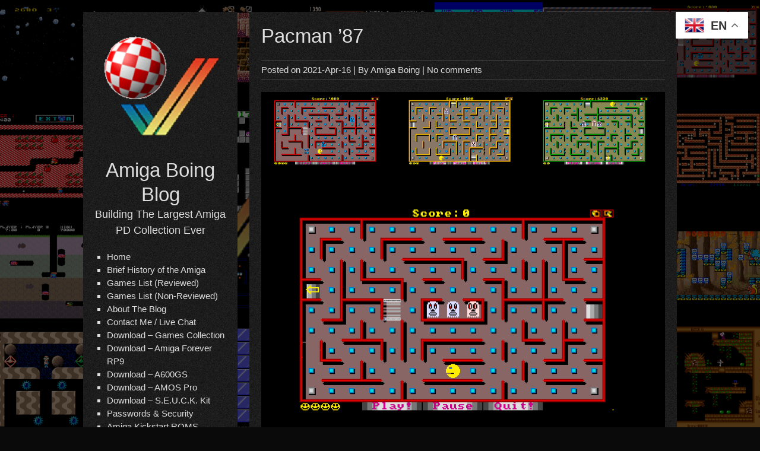

--- FILE ---
content_type: text/html; charset=UTF-8
request_url: https://amigaboing.net/2021/04/16/pacman-87/
body_size: 15471
content:


<!DOCTYPE html>
<html lang="en-US">
<head>
	<meta charset="UTF-8">
	<meta name="viewport" content="width=device-width, initial-scale=1">
	<link rel="profile" href="http://gmpg.org/xfn/11">
		<link rel="pingback" href="https://amigaboing.net/xmlrpc.php">
		<title>Pacman &#8217;87 &#8211; Amiga Boing Blog</title>
<meta name='robots' content='max-image-preview:large' />
<link rel='dns-prefetch' href='//s.w.org' />
<link rel="alternate" type="application/rss+xml" title="Amiga Boing Blog &raquo; Feed" href="https://amigaboing.net/feed/" />
<link rel="alternate" type="application/rss+xml" title="Amiga Boing Blog &raquo; Comments Feed" href="https://amigaboing.net/comments/feed/" />
<link rel="alternate" type="application/rss+xml" title="Amiga Boing Blog &raquo; Pacman &#8217;87 Comments Feed" href="https://amigaboing.net/2021/04/16/pacman-87/feed/" />
<script type="text/javascript">
window._wpemojiSettings = {"baseUrl":"https:\/\/s.w.org\/images\/core\/emoji\/14.0.0\/72x72\/","ext":".png","svgUrl":"https:\/\/s.w.org\/images\/core\/emoji\/14.0.0\/svg\/","svgExt":".svg","source":{"concatemoji":"https:\/\/amigaboing.net\/wp-includes\/js\/wp-emoji-release.min.js?ver=6.0"}};
/*! This file is auto-generated */
!function(e,a,t){var n,r,o,i=a.createElement("canvas"),p=i.getContext&&i.getContext("2d");function s(e,t){var a=String.fromCharCode,e=(p.clearRect(0,0,i.width,i.height),p.fillText(a.apply(this,e),0,0),i.toDataURL());return p.clearRect(0,0,i.width,i.height),p.fillText(a.apply(this,t),0,0),e===i.toDataURL()}function c(e){var t=a.createElement("script");t.src=e,t.defer=t.type="text/javascript",a.getElementsByTagName("head")[0].appendChild(t)}for(o=Array("flag","emoji"),t.supports={everything:!0,everythingExceptFlag:!0},r=0;r<o.length;r++)t.supports[o[r]]=function(e){if(!p||!p.fillText)return!1;switch(p.textBaseline="top",p.font="600 32px Arial",e){case"flag":return s([127987,65039,8205,9895,65039],[127987,65039,8203,9895,65039])?!1:!s([55356,56826,55356,56819],[55356,56826,8203,55356,56819])&&!s([55356,57332,56128,56423,56128,56418,56128,56421,56128,56430,56128,56423,56128,56447],[55356,57332,8203,56128,56423,8203,56128,56418,8203,56128,56421,8203,56128,56430,8203,56128,56423,8203,56128,56447]);case"emoji":return!s([129777,127995,8205,129778,127999],[129777,127995,8203,129778,127999])}return!1}(o[r]),t.supports.everything=t.supports.everything&&t.supports[o[r]],"flag"!==o[r]&&(t.supports.everythingExceptFlag=t.supports.everythingExceptFlag&&t.supports[o[r]]);t.supports.everythingExceptFlag=t.supports.everythingExceptFlag&&!t.supports.flag,t.DOMReady=!1,t.readyCallback=function(){t.DOMReady=!0},t.supports.everything||(n=function(){t.readyCallback()},a.addEventListener?(a.addEventListener("DOMContentLoaded",n,!1),e.addEventListener("load",n,!1)):(e.attachEvent("onload",n),a.attachEvent("onreadystatechange",function(){"complete"===a.readyState&&t.readyCallback()})),(e=t.source||{}).concatemoji?c(e.concatemoji):e.wpemoji&&e.twemoji&&(c(e.twemoji),c(e.wpemoji)))}(window,document,window._wpemojiSettings);
</script>
<style type="text/css">
img.wp-smiley,
img.emoji {
	display: inline !important;
	border: none !important;
	box-shadow: none !important;
	height: 1em !important;
	width: 1em !important;
	margin: 0 0.07em !important;
	vertical-align: -0.1em !important;
	background: none !important;
	padding: 0 !important;
}
</style>
	<link rel='stylesheet' id='sdm-styles-css'  href='https://amigaboing.net/wp-content/plugins/simple-download-monitor/css/sdm_wp_styles.css?ver=6.0' type='text/css' media='all' />
<link rel='stylesheet' id='wp-block-library-css'  href='https://amigaboing.net/wp-includes/css/dist/block-library/style.min.css?ver=6.0' type='text/css' media='all' />
<style id='global-styles-inline-css' type='text/css'>
body{--wp--preset--color--black: #000000;--wp--preset--color--cyan-bluish-gray: #abb8c3;--wp--preset--color--white: #ffffff;--wp--preset--color--pale-pink: #f78da7;--wp--preset--color--vivid-red: #cf2e2e;--wp--preset--color--luminous-vivid-orange: #ff6900;--wp--preset--color--luminous-vivid-amber: #fcb900;--wp--preset--color--light-green-cyan: #7bdcb5;--wp--preset--color--vivid-green-cyan: #00d084;--wp--preset--color--pale-cyan-blue: #8ed1fc;--wp--preset--color--vivid-cyan-blue: #0693e3;--wp--preset--color--vivid-purple: #9b51e0;--wp--preset--gradient--vivid-cyan-blue-to-vivid-purple: linear-gradient(135deg,rgba(6,147,227,1) 0%,rgb(155,81,224) 100%);--wp--preset--gradient--light-green-cyan-to-vivid-green-cyan: linear-gradient(135deg,rgb(122,220,180) 0%,rgb(0,208,130) 100%);--wp--preset--gradient--luminous-vivid-amber-to-luminous-vivid-orange: linear-gradient(135deg,rgba(252,185,0,1) 0%,rgba(255,105,0,1) 100%);--wp--preset--gradient--luminous-vivid-orange-to-vivid-red: linear-gradient(135deg,rgba(255,105,0,1) 0%,rgb(207,46,46) 100%);--wp--preset--gradient--very-light-gray-to-cyan-bluish-gray: linear-gradient(135deg,rgb(238,238,238) 0%,rgb(169,184,195) 100%);--wp--preset--gradient--cool-to-warm-spectrum: linear-gradient(135deg,rgb(74,234,220) 0%,rgb(151,120,209) 20%,rgb(207,42,186) 40%,rgb(238,44,130) 60%,rgb(251,105,98) 80%,rgb(254,248,76) 100%);--wp--preset--gradient--blush-light-purple: linear-gradient(135deg,rgb(255,206,236) 0%,rgb(152,150,240) 100%);--wp--preset--gradient--blush-bordeaux: linear-gradient(135deg,rgb(254,205,165) 0%,rgb(254,45,45) 50%,rgb(107,0,62) 100%);--wp--preset--gradient--luminous-dusk: linear-gradient(135deg,rgb(255,203,112) 0%,rgb(199,81,192) 50%,rgb(65,88,208) 100%);--wp--preset--gradient--pale-ocean: linear-gradient(135deg,rgb(255,245,203) 0%,rgb(182,227,212) 50%,rgb(51,167,181) 100%);--wp--preset--gradient--electric-grass: linear-gradient(135deg,rgb(202,248,128) 0%,rgb(113,206,126) 100%);--wp--preset--gradient--midnight: linear-gradient(135deg,rgb(2,3,129) 0%,rgb(40,116,252) 100%);--wp--preset--duotone--dark-grayscale: url('#wp-duotone-dark-grayscale');--wp--preset--duotone--grayscale: url('#wp-duotone-grayscale');--wp--preset--duotone--purple-yellow: url('#wp-duotone-purple-yellow');--wp--preset--duotone--blue-red: url('#wp-duotone-blue-red');--wp--preset--duotone--midnight: url('#wp-duotone-midnight');--wp--preset--duotone--magenta-yellow: url('#wp-duotone-magenta-yellow');--wp--preset--duotone--purple-green: url('#wp-duotone-purple-green');--wp--preset--duotone--blue-orange: url('#wp-duotone-blue-orange');--wp--preset--font-size--small: 13px;--wp--preset--font-size--medium: 20px;--wp--preset--font-size--large: 36px;--wp--preset--font-size--x-large: 42px;}.has-black-color{color: var(--wp--preset--color--black) !important;}.has-cyan-bluish-gray-color{color: var(--wp--preset--color--cyan-bluish-gray) !important;}.has-white-color{color: var(--wp--preset--color--white) !important;}.has-pale-pink-color{color: var(--wp--preset--color--pale-pink) !important;}.has-vivid-red-color{color: var(--wp--preset--color--vivid-red) !important;}.has-luminous-vivid-orange-color{color: var(--wp--preset--color--luminous-vivid-orange) !important;}.has-luminous-vivid-amber-color{color: var(--wp--preset--color--luminous-vivid-amber) !important;}.has-light-green-cyan-color{color: var(--wp--preset--color--light-green-cyan) !important;}.has-vivid-green-cyan-color{color: var(--wp--preset--color--vivid-green-cyan) !important;}.has-pale-cyan-blue-color{color: var(--wp--preset--color--pale-cyan-blue) !important;}.has-vivid-cyan-blue-color{color: var(--wp--preset--color--vivid-cyan-blue) !important;}.has-vivid-purple-color{color: var(--wp--preset--color--vivid-purple) !important;}.has-black-background-color{background-color: var(--wp--preset--color--black) !important;}.has-cyan-bluish-gray-background-color{background-color: var(--wp--preset--color--cyan-bluish-gray) !important;}.has-white-background-color{background-color: var(--wp--preset--color--white) !important;}.has-pale-pink-background-color{background-color: var(--wp--preset--color--pale-pink) !important;}.has-vivid-red-background-color{background-color: var(--wp--preset--color--vivid-red) !important;}.has-luminous-vivid-orange-background-color{background-color: var(--wp--preset--color--luminous-vivid-orange) !important;}.has-luminous-vivid-amber-background-color{background-color: var(--wp--preset--color--luminous-vivid-amber) !important;}.has-light-green-cyan-background-color{background-color: var(--wp--preset--color--light-green-cyan) !important;}.has-vivid-green-cyan-background-color{background-color: var(--wp--preset--color--vivid-green-cyan) !important;}.has-pale-cyan-blue-background-color{background-color: var(--wp--preset--color--pale-cyan-blue) !important;}.has-vivid-cyan-blue-background-color{background-color: var(--wp--preset--color--vivid-cyan-blue) !important;}.has-vivid-purple-background-color{background-color: var(--wp--preset--color--vivid-purple) !important;}.has-black-border-color{border-color: var(--wp--preset--color--black) !important;}.has-cyan-bluish-gray-border-color{border-color: var(--wp--preset--color--cyan-bluish-gray) !important;}.has-white-border-color{border-color: var(--wp--preset--color--white) !important;}.has-pale-pink-border-color{border-color: var(--wp--preset--color--pale-pink) !important;}.has-vivid-red-border-color{border-color: var(--wp--preset--color--vivid-red) !important;}.has-luminous-vivid-orange-border-color{border-color: var(--wp--preset--color--luminous-vivid-orange) !important;}.has-luminous-vivid-amber-border-color{border-color: var(--wp--preset--color--luminous-vivid-amber) !important;}.has-light-green-cyan-border-color{border-color: var(--wp--preset--color--light-green-cyan) !important;}.has-vivid-green-cyan-border-color{border-color: var(--wp--preset--color--vivid-green-cyan) !important;}.has-pale-cyan-blue-border-color{border-color: var(--wp--preset--color--pale-cyan-blue) !important;}.has-vivid-cyan-blue-border-color{border-color: var(--wp--preset--color--vivid-cyan-blue) !important;}.has-vivid-purple-border-color{border-color: var(--wp--preset--color--vivid-purple) !important;}.has-vivid-cyan-blue-to-vivid-purple-gradient-background{background: var(--wp--preset--gradient--vivid-cyan-blue-to-vivid-purple) !important;}.has-light-green-cyan-to-vivid-green-cyan-gradient-background{background: var(--wp--preset--gradient--light-green-cyan-to-vivid-green-cyan) !important;}.has-luminous-vivid-amber-to-luminous-vivid-orange-gradient-background{background: var(--wp--preset--gradient--luminous-vivid-amber-to-luminous-vivid-orange) !important;}.has-luminous-vivid-orange-to-vivid-red-gradient-background{background: var(--wp--preset--gradient--luminous-vivid-orange-to-vivid-red) !important;}.has-very-light-gray-to-cyan-bluish-gray-gradient-background{background: var(--wp--preset--gradient--very-light-gray-to-cyan-bluish-gray) !important;}.has-cool-to-warm-spectrum-gradient-background{background: var(--wp--preset--gradient--cool-to-warm-spectrum) !important;}.has-blush-light-purple-gradient-background{background: var(--wp--preset--gradient--blush-light-purple) !important;}.has-blush-bordeaux-gradient-background{background: var(--wp--preset--gradient--blush-bordeaux) !important;}.has-luminous-dusk-gradient-background{background: var(--wp--preset--gradient--luminous-dusk) !important;}.has-pale-ocean-gradient-background{background: var(--wp--preset--gradient--pale-ocean) !important;}.has-electric-grass-gradient-background{background: var(--wp--preset--gradient--electric-grass) !important;}.has-midnight-gradient-background{background: var(--wp--preset--gradient--midnight) !important;}.has-small-font-size{font-size: var(--wp--preset--font-size--small) !important;}.has-medium-font-size{font-size: var(--wp--preset--font-size--medium) !important;}.has-large-font-size{font-size: var(--wp--preset--font-size--large) !important;}.has-x-large-font-size{font-size: var(--wp--preset--font-size--x-large) !important;}
</style>
<link rel='stylesheet' id='sbtt-style-css'  href='https://amigaboing.net/wp-content/plugins/simple-back-to-top//css/sbtt-front.css?ver=6.0' type='text/css' media='all' />
<link rel='stylesheet' id='url-shortify-css'  href='https://amigaboing.net/wp-content/plugins/url-shortify/lite/dist/styles/url-shortify.css?ver=1.11.4' type='text/css' media='all' />
<link rel='stylesheet' id='darkelements-style-css'  href='https://amigaboing.net/wp-content/themes/darkelements/style.css?ver=6.0' type='text/css' media='all' />
<script type='text/javascript' src='https://amigaboing.net/wp-content/plugins/related-posts-thumbnails/assets/js/front.min.js?ver=4.3.1' id='rpt_front_style-js'></script>
<script type='text/javascript' src='https://amigaboing.net/wp-includes/js/jquery/jquery.min.js?ver=3.6.0' id='jquery-core-js'></script>
<script type='text/javascript' src='https://amigaboing.net/wp-includes/js/jquery/jquery-migrate.min.js?ver=3.3.2' id='jquery-migrate-js'></script>
<script type='text/javascript' src='https://amigaboing.net/wp-content/plugins/related-posts-thumbnails/assets/js/lazy-load.js?ver=4.3.1' id='rpt-lazy-load-js'></script>
<script type='text/javascript' id='sbtt-scripts-js-extra'>
/* <![CDATA[ */
var sbttback = {"sbttimg":"https:\/\/amigaboing.net\/wp-content\/uploads\/2021\/05\/animated-arrow-image-0316-1.png"};
/* ]]> */
</script>
<script type='text/javascript' src='https://amigaboing.net/wp-content/plugins/simple-back-to-top//js/sbtt.js?ver=6.0' id='sbtt-scripts-js'></script>
<script type='text/javascript' id='sdm-scripts-js-extra'>
/* <![CDATA[ */
var sdm_ajax_script = {"ajaxurl":"https:\/\/amigaboing.net\/wp-admin\/admin-ajax.php"};
/* ]]> */
</script>
<script type='text/javascript' src='https://amigaboing.net/wp-content/plugins/simple-download-monitor/js/sdm_wp_scripts.js?ver=6.0' id='sdm-scripts-js'></script>
<script type='text/javascript' id='url-shortify-js-extra'>
/* <![CDATA[ */
var usParams = {"ajaxurl":"https:\/\/amigaboing.net\/wp-admin\/admin-ajax.php"};
/* ]]> */
</script>
<script type='text/javascript' src='https://amigaboing.net/wp-content/plugins/url-shortify/lite/dist/scripts/url-shortify.js?ver=1.11.4' id='url-shortify-js'></script>
<script type='text/javascript' src='https://amigaboing.net/wp-content/themes/darkelements/js/nav.js?ver=6.0' id='darkelements-nav-js'></script>
<link rel="https://api.w.org/" href="https://amigaboing.net/wp-json/" /><link rel="alternate" type="application/json" href="https://amigaboing.net/wp-json/wp/v2/posts/572" /><link rel="EditURI" type="application/rsd+xml" title="RSD" href="https://amigaboing.net/xmlrpc.php?rsd" />
<link rel="wlwmanifest" type="application/wlwmanifest+xml" href="https://amigaboing.net/wp-includes/wlwmanifest.xml" /> 
<meta name="generator" content="WordPress 6.0" />
<link rel="canonical" href="https://amigaboing.net/2021/04/16/pacman-87/" />
<link rel='shortlink' href='https://amigaboing.net/?p=572' />
<link rel="alternate" type="application/json+oembed" href="https://amigaboing.net/wp-json/oembed/1.0/embed?url=https%3A%2F%2Famigaboing.net%2F2021%2F04%2F16%2Fpacman-87%2F" />
<link rel="alternate" type="text/xml+oembed" href="https://amigaboing.net/wp-json/oembed/1.0/embed?url=https%3A%2F%2Famigaboing.net%2F2021%2F04%2F16%2Fpacman-87%2F&#038;format=xml" />
        <style>
            #related_posts_thumbnails li {
                border-right: 1px solid #eded00;
                background-color: #0f0f0f            }

            #related_posts_thumbnails li:hover {
                background-color: #0f0f0f;
            }

            .relpost_content {
                font-size: 15px;
                color: #ffffff;
            }

            .relpost-block-single {
                background-color: #0f0f0f;
                border-right: 1px solid #eded00;
                border-left: 1px solid #eded00;
                margin-right: -1px;
            }

            .relpost-block-single:hover {
                background-color: #0f0f0f;
            }
        </style>

        <!-- Analytics by WP Statistics - https://wp-statistics.com -->
<style type="text/css" id="custom-background-css">
body.custom-background { background-color: #0a0a0a; background-image: url("https://amigaboing.net/wp-content/uploads/2021/08/image.png"); background-position: left top; background-size: cover; background-repeat: no-repeat; background-attachment: fixed; }
</style>
	<link rel="icon" href="https://amigaboing.net/wp-content/uploads/2023/01/BoingTick-Transparent-Small.png" sizes="32x32" />
<link rel="icon" href="https://amigaboing.net/wp-content/uploads/2023/01/BoingTick-Transparent-Small.png" sizes="192x192" />
<link rel="apple-touch-icon" href="https://amigaboing.net/wp-content/uploads/2023/01/BoingTick-Transparent-Small.png" />
<meta name="msapplication-TileImage" content="https://amigaboing.net/wp-content/uploads/2023/01/BoingTick-Transparent-Small.png" />
<style>.shorten_url { 
	   padding: 10px 10px 10px 10px ; 
	   border: 1px solid #AAAAAA ; 
	   background-color: #EEEEEE ;
}</style>		<style type="text/css" id="wp-custom-css">
			body { cursor: url('[data-uri]'), auto; }		</style>
		</head>
<body class="post-template-default single single-post postid-572 single-format-standard custom-background">
<svg xmlns="http://www.w3.org/2000/svg" viewBox="0 0 0 0" width="0" height="0" focusable="false" role="none" style="visibility: hidden; position: absolute; left: -9999px; overflow: hidden;" ><defs><filter id="wp-duotone-dark-grayscale"><feColorMatrix color-interpolation-filters="sRGB" type="matrix" values=" .299 .587 .114 0 0 .299 .587 .114 0 0 .299 .587 .114 0 0 .299 .587 .114 0 0 " /><feComponentTransfer color-interpolation-filters="sRGB" ><feFuncR type="table" tableValues="0 0.49803921568627" /><feFuncG type="table" tableValues="0 0.49803921568627" /><feFuncB type="table" tableValues="0 0.49803921568627" /><feFuncA type="table" tableValues="1 1" /></feComponentTransfer><feComposite in2="SourceGraphic" operator="in" /></filter></defs></svg><svg xmlns="http://www.w3.org/2000/svg" viewBox="0 0 0 0" width="0" height="0" focusable="false" role="none" style="visibility: hidden; position: absolute; left: -9999px; overflow: hidden;" ><defs><filter id="wp-duotone-grayscale"><feColorMatrix color-interpolation-filters="sRGB" type="matrix" values=" .299 .587 .114 0 0 .299 .587 .114 0 0 .299 .587 .114 0 0 .299 .587 .114 0 0 " /><feComponentTransfer color-interpolation-filters="sRGB" ><feFuncR type="table" tableValues="0 1" /><feFuncG type="table" tableValues="0 1" /><feFuncB type="table" tableValues="0 1" /><feFuncA type="table" tableValues="1 1" /></feComponentTransfer><feComposite in2="SourceGraphic" operator="in" /></filter></defs></svg><svg xmlns="http://www.w3.org/2000/svg" viewBox="0 0 0 0" width="0" height="0" focusable="false" role="none" style="visibility: hidden; position: absolute; left: -9999px; overflow: hidden;" ><defs><filter id="wp-duotone-purple-yellow"><feColorMatrix color-interpolation-filters="sRGB" type="matrix" values=" .299 .587 .114 0 0 .299 .587 .114 0 0 .299 .587 .114 0 0 .299 .587 .114 0 0 " /><feComponentTransfer color-interpolation-filters="sRGB" ><feFuncR type="table" tableValues="0.54901960784314 0.98823529411765" /><feFuncG type="table" tableValues="0 1" /><feFuncB type="table" tableValues="0.71764705882353 0.25490196078431" /><feFuncA type="table" tableValues="1 1" /></feComponentTransfer><feComposite in2="SourceGraphic" operator="in" /></filter></defs></svg><svg xmlns="http://www.w3.org/2000/svg" viewBox="0 0 0 0" width="0" height="0" focusable="false" role="none" style="visibility: hidden; position: absolute; left: -9999px; overflow: hidden;" ><defs><filter id="wp-duotone-blue-red"><feColorMatrix color-interpolation-filters="sRGB" type="matrix" values=" .299 .587 .114 0 0 .299 .587 .114 0 0 .299 .587 .114 0 0 .299 .587 .114 0 0 " /><feComponentTransfer color-interpolation-filters="sRGB" ><feFuncR type="table" tableValues="0 1" /><feFuncG type="table" tableValues="0 0.27843137254902" /><feFuncB type="table" tableValues="0.5921568627451 0.27843137254902" /><feFuncA type="table" tableValues="1 1" /></feComponentTransfer><feComposite in2="SourceGraphic" operator="in" /></filter></defs></svg><svg xmlns="http://www.w3.org/2000/svg" viewBox="0 0 0 0" width="0" height="0" focusable="false" role="none" style="visibility: hidden; position: absolute; left: -9999px; overflow: hidden;" ><defs><filter id="wp-duotone-midnight"><feColorMatrix color-interpolation-filters="sRGB" type="matrix" values=" .299 .587 .114 0 0 .299 .587 .114 0 0 .299 .587 .114 0 0 .299 .587 .114 0 0 " /><feComponentTransfer color-interpolation-filters="sRGB" ><feFuncR type="table" tableValues="0 0" /><feFuncG type="table" tableValues="0 0.64705882352941" /><feFuncB type="table" tableValues="0 1" /><feFuncA type="table" tableValues="1 1" /></feComponentTransfer><feComposite in2="SourceGraphic" operator="in" /></filter></defs></svg><svg xmlns="http://www.w3.org/2000/svg" viewBox="0 0 0 0" width="0" height="0" focusable="false" role="none" style="visibility: hidden; position: absolute; left: -9999px; overflow: hidden;" ><defs><filter id="wp-duotone-magenta-yellow"><feColorMatrix color-interpolation-filters="sRGB" type="matrix" values=" .299 .587 .114 0 0 .299 .587 .114 0 0 .299 .587 .114 0 0 .299 .587 .114 0 0 " /><feComponentTransfer color-interpolation-filters="sRGB" ><feFuncR type="table" tableValues="0.78039215686275 1" /><feFuncG type="table" tableValues="0 0.94901960784314" /><feFuncB type="table" tableValues="0.35294117647059 0.47058823529412" /><feFuncA type="table" tableValues="1 1" /></feComponentTransfer><feComposite in2="SourceGraphic" operator="in" /></filter></defs></svg><svg xmlns="http://www.w3.org/2000/svg" viewBox="0 0 0 0" width="0" height="0" focusable="false" role="none" style="visibility: hidden; position: absolute; left: -9999px; overflow: hidden;" ><defs><filter id="wp-duotone-purple-green"><feColorMatrix color-interpolation-filters="sRGB" type="matrix" values=" .299 .587 .114 0 0 .299 .587 .114 0 0 .299 .587 .114 0 0 .299 .587 .114 0 0 " /><feComponentTransfer color-interpolation-filters="sRGB" ><feFuncR type="table" tableValues="0.65098039215686 0.40392156862745" /><feFuncG type="table" tableValues="0 1" /><feFuncB type="table" tableValues="0.44705882352941 0.4" /><feFuncA type="table" tableValues="1 1" /></feComponentTransfer><feComposite in2="SourceGraphic" operator="in" /></filter></defs></svg><svg xmlns="http://www.w3.org/2000/svg" viewBox="0 0 0 0" width="0" height="0" focusable="false" role="none" style="visibility: hidden; position: absolute; left: -9999px; overflow: hidden;" ><defs><filter id="wp-duotone-blue-orange"><feColorMatrix color-interpolation-filters="sRGB" type="matrix" values=" .299 .587 .114 0 0 .299 .587 .114 0 0 .299 .587 .114 0 0 .299 .587 .114 0 0 " /><feComponentTransfer color-interpolation-filters="sRGB" ><feFuncR type="table" tableValues="0.098039215686275 1" /><feFuncG type="table" tableValues="0 0.66274509803922" /><feFuncB type="table" tableValues="0.84705882352941 0.41960784313725" /><feFuncA type="table" tableValues="1 1" /></feComponentTransfer><feComposite in2="SourceGraphic" operator="in" /></filter></defs></svg>
<div id="container">
	<a class="skip-link screen-reader-text" href="#content">Skip to content</a>
	<div id="sidebar">
		<div class="logo">
											<div class="site-logo">
										<a href="https://amigaboing.net/" title="Amiga Boing Blog" rel="home"><img src="https://amigaboing.net/wp-content/uploads/2021/04/160951533672831405.png"  class="site-logo-img" alt="Amiga Boing Blog"></a>
				</div>
										<div class="site-title-tagline">
											<h1 class="site-title"><a href="https://amigaboing.net/" title="Amiga Boing Blog">Amiga Boing Blog</a></h1>
																							<div class="site-tagline">Building The Largest Amiga PD Collection Ever</div>
															</div>
					</div>
						
	<div id="sidebar-widgets" role="complementary">
		<div id="nav_menu-5" class="widget widget_nav_menu"><div class="menu-menu-container"><ul id="menu-menu" class="menu"><li id="menu-item-599" class="menu-item menu-item-type-custom menu-item-object-custom menu-item-home menu-item-599"><a href="https://amigaboing.net">Home</a></li>
<li id="menu-item-3747" class="menu-item menu-item-type-post_type menu-item-object-page menu-item-3747"><a href="https://amigaboing.net/brief-history-of-the-amiga/">Brief History of the Amiga</a></li>
<li id="menu-item-1175" class="menu-item menu-item-type-post_type menu-item-object-page menu-item-1175"><a href="https://amigaboing.net/gamesrev/">Games List (Reviewed)</a></li>
<li id="menu-item-3639" class="menu-item menu-item-type-post_type menu-item-object-post menu-item-3639"><a href="https://amigaboing.net/2025/01/27/gamesnotrev/">Games List (Non-Reviewed)</a></li>
<li id="menu-item-605" class="menu-item menu-item-type-post_type menu-item-object-page menu-item-605"><a href="https://amigaboing.net/about/">About The Blog</a></li>
<li id="menu-item-2086" class="menu-item menu-item-type-post_type menu-item-object-page menu-item-2086"><a href="https://amigaboing.net/contact-me/">Contact Me / Live Chat</a></li>
<li id="menu-item-604" class="menu-item menu-item-type-post_type menu-item-object-page menu-item-604"><a href="https://amigaboing.net/download-games/">Download – Games Collection</a></li>
<li id="menu-item-2118" class="menu-item menu-item-type-post_type menu-item-object-page menu-item-2118"><a href="https://amigaboing.net/download-rp9/">Download – Amiga Forever RP9</a></li>
<li id="menu-item-3780" class="menu-item menu-item-type-post_type menu-item-object-page menu-item-3780"><a href="https://amigaboing.net/download-a600gs/">Download – A600GS</a></li>
<li id="menu-item-1058" class="menu-item menu-item-type-post_type menu-item-object-page menu-item-1058"><a href="https://amigaboing.net/amos30/">Download – AMOS Pro</a></li>
<li id="menu-item-1904" class="menu-item menu-item-type-post_type menu-item-object-page menu-item-1904"><a href="https://amigaboing.net/download-seuck/">Download – S.E.U.C.K. Kit</a></li>
<li id="menu-item-602" class="menu-item menu-item-type-post_type menu-item-object-page menu-item-602"><a href="https://amigaboing.net/passwords-security/">Passwords &#038; Security</a></li>
<li id="menu-item-1323" class="menu-item menu-item-type-post_type menu-item-object-page menu-item-1323"><a href="https://amigaboing.net/amiga-kickstart-roms/">Amiga Kickstart ROMS</a></li>
<li id="menu-item-3103" class="menu-item menu-item-type-post_type menu-item-object-page menu-item-3103"><a href="https://amigaboing.net/amiga-insert-disk-logos/">Amiga Insert Disk Logos</a></li>
<li id="menu-item-600" class="menu-item menu-item-type-post_type menu-item-object-page menu-item-privacy-policy menu-item-600"><a href="https://amigaboing.net/privacy/">Privacy / DCMA</a></li>
<li id="menu-item-1400" class="menu-item menu-item-type-post_type menu-item-object-page menu-item-1400"><a href="https://amigaboing.net/copyrights/">Copyrights</a></li>
<li id="menu-item-1431" class="menu-item menu-item-type-post_type menu-item-object-page menu-item-1431"><a href="https://amigaboing.net/the-a500-mini/">The A500 Mini</a></li>
<li id="menu-item-2143" class="menu-item menu-item-type-post_type menu-item-object-page menu-item-2143"><a href="https://amigaboing.net/officially-licenced-amiga-keyboard/">Officially Licenced Amiga Keyboard</a></li>
<li id="menu-item-751" class="menu-item menu-item-type-post_type menu-item-object-page menu-item-751"><a href="https://amigaboing.net/links/">External Website Links</a></li>
<li id="menu-item-1872" class="menu-item menu-item-type-post_type menu-item-object-post menu-item-1872"><a href="https://amigaboing.net/2022/08/09/f1-licenceware/">F1 Licenceware Info</a></li>
<li id="menu-item-2984" class="menu-item menu-item-type-custom menu-item-object-custom menu-item-2984"><a href="https://amigaboing.net/feed/">RSS Feed</a></li>
</ul></div></div><div id="block-18" class="widget widget_block widget_categories"><ul class="wp-block-categories-list wp-block-categories">	<li class="cat-item cat-item-30"><a href="https://amigaboing.net/category/aga/" title="Amiga Games what use the AGA (Advanced Graphics Architecture) ">AGA</a>
</li>
	<li class="cat-item cat-item-17"><a href="https://amigaboing.net/category/commercial/" title="Commercially Released Games for the Amiga, some of which have Demo Versions to play! - Due to the Commercial Nature of these Games, They will not be distributed by this Blog unless there is a Demo Version available --- NOTE: Games marked [D] have a Demo Version available on RP9 and Games Collection (Some Demos hard lock to DF0: so are provided as an ADF file)">Amiga Commercial Games</a>
</li>
	<li class="cat-item cat-item-2"><a href="https://amigaboing.net/category/amiga/" title="Highlighting some of the Best Amiga Released Public Domain, Shareware and Freeware Games which can be downloaded on this Blog in the Games Collection and also as RP9 Files for Amiga Forever">Amiga PD/SW/FW</a>
</li>
	<li class="cat-item cat-item-12"><a href="https://amigaboing.net/category/amos/" title="Games Created with the AMOS programming language by Europress Software / Francois Lionet and Constantin Sotiropoulos - There were several versions of AMOS released, AMOS 1.3 in 1991, Easy AMOS in 1992, and AMOS Professional also in 1992, along with AMOS 3D">AMOS</a>
</li>
	<li class="cat-item cat-item-21"><a href="https://amigaboing.net/category/dark-unicorn/" title="Games which were created by Dark Unicorn Productions - Many Thanks to both Shane Monroe and Michael Welch for allowing me to distribute the Full Version of these Games">Dark Unicorn</a>
</li>
	<li class="cat-item cat-item-27"><a href="https://amigaboing.net/category/f1-licenceware/" title="There were some Great Games released under F1 Licenceware back in the day, These you had to pay for, Please read the F1 Licenceware post for further information">F1 Licenceware</a>
</li>
	<li class="cat-item cat-item-14"><a href="https://amigaboing.net/category/info/" title="This category will just contain General Information regarding any Updates or Changes I make during the course of bringing you Amiga Boing Blog">Information</a>
</li>
	<li class="cat-item cat-item-23"><a href="https://amigaboing.net/category/memories/" title="Classic Memories about various Computer Systems released over the years - which will include the Amiga">Memories Of Gaming</a>
</li>
	<li class="cat-item cat-item-40"><a href="https://amigaboing.net/category/other-licenceware/" title="Games what were released under Licenceware, for example CLR Licenceware">Other Licenceware</a>
</li>
	<li class="cat-item cat-item-4"><a href="https://amigaboing.net/category/pacman/" title="These are Pacman-style Games - Go Eat Some Dots and Blue Ghosts - Oh Yeah!">Pacman</a>
</li>
	<li class="cat-item cat-item-16"><a href="https://amigaboing.net/category/seuck/" title="These games were created using Shoot &#039;em Up Construction Kit by Palace Software in 1989 - Please see the Links Section for a link to The S.E.U.C.K. Vault, which showcases tons of S.E.U.C.K. Games on both the Commodore 64 and Amiga">S.E.U.C.K. Games</a>
</li>
	<li class="cat-item cat-item-32"><a href="https://amigaboing.net/category/scams/" title="In this section, I will post about any SCAMS going around so that you do not fall for them - Please also submit your SCAMS to me so i can add them to this page, so others can be prepared for them - Together we can make the internet a safer place, by revealing the tricks and traps these Scammers use to reel in unsuspecting people">SCAMS</a>
</li>
	<li class="cat-item cat-item-11"><a href="https://amigaboing.net/category/tetris/" title="Tetris-style games">Tetris</a>
</li>
</ul></div><div id="block-9" class="widget widget_block widget_archive"><ul class=" wp-block-archives-list wp-block-archives">	<li><a href='https://amigaboing.net/2025/12/'>December 2025</a>&nbsp;(5)</li>
	<li><a href='https://amigaboing.net/2025/11/'>November 2025</a>&nbsp;(4)</li>
	<li><a href='https://amigaboing.net/2025/10/'>October 2025</a>&nbsp;(5)</li>
	<li><a href='https://amigaboing.net/2025/09/'>September 2025</a>&nbsp;(5)</li>
	<li><a href='https://amigaboing.net/2025/08/'>August 2025</a>&nbsp;(5)</li>
	<li><a href='https://amigaboing.net/2025/07/'>July 2025</a>&nbsp;(7)</li>
	<li><a href='https://amigaboing.net/2025/06/'>June 2025</a>&nbsp;(6)</li>
	<li><a href='https://amigaboing.net/2025/05/'>May 2025</a>&nbsp;(6)</li>
	<li><a href='https://amigaboing.net/2025/04/'>April 2025</a>&nbsp;(5)</li>
	<li><a href='https://amigaboing.net/2025/03/'>March 2025</a>&nbsp;(5)</li>
	<li><a href='https://amigaboing.net/2025/02/'>February 2025</a>&nbsp;(5)</li>
	<li><a href='https://amigaboing.net/2025/01/'>January 2025</a>&nbsp;(9)</li>
	<li><a href='https://amigaboing.net/2024/12/'>December 2024</a>&nbsp;(5)</li>
	<li><a href='https://amigaboing.net/2024/11/'>November 2024</a>&nbsp;(7)</li>
	<li><a href='https://amigaboing.net/2024/10/'>October 2024</a>&nbsp;(6)</li>
	<li><a href='https://amigaboing.net/2024/09/'>September 2024</a>&nbsp;(5)</li>
	<li><a href='https://amigaboing.net/2024/08/'>August 2024</a>&nbsp;(7)</li>
	<li><a href='https://amigaboing.net/2024/07/'>July 2024</a>&nbsp;(5)</li>
	<li><a href='https://amigaboing.net/2024/06/'>June 2024</a>&nbsp;(6)</li>
	<li><a href='https://amigaboing.net/2024/05/'>May 2024</a>&nbsp;(8)</li>
	<li><a href='https://amigaboing.net/2024/04/'>April 2024</a>&nbsp;(5)</li>
	<li><a href='https://amigaboing.net/2024/03/'>March 2024</a>&nbsp;(7)</li>
	<li><a href='https://amigaboing.net/2024/02/'>February 2024</a>&nbsp;(5)</li>
	<li><a href='https://amigaboing.net/2024/01/'>January 2024</a>&nbsp;(8)</li>
	<li><a href='https://amigaboing.net/2023/12/'>December 2023</a>&nbsp;(7)</li>
	<li><a href='https://amigaboing.net/2023/11/'>November 2023</a>&nbsp;(5)</li>
	<li><a href='https://amigaboing.net/2023/10/'>October 2023</a>&nbsp;(5)</li>
	<li><a href='https://amigaboing.net/2023/09/'>September 2023</a>&nbsp;(6)</li>
	<li><a href='https://amigaboing.net/2023/08/'>August 2023</a>&nbsp;(6)</li>
	<li><a href='https://amigaboing.net/2023/07/'>July 2023</a>&nbsp;(6)</li>
	<li><a href='https://amigaboing.net/2023/06/'>June 2023</a>&nbsp;(6)</li>
	<li><a href='https://amigaboing.net/2023/05/'>May 2023</a>&nbsp;(6)</li>
	<li><a href='https://amigaboing.net/2023/04/'>April 2023</a>&nbsp;(6)</li>
	<li><a href='https://amigaboing.net/2023/03/'>March 2023</a>&nbsp;(6)</li>
	<li><a href='https://amigaboing.net/2023/02/'>February 2023</a>&nbsp;(5)</li>
	<li><a href='https://amigaboing.net/2023/01/'>January 2023</a>&nbsp;(5)</li>
	<li><a href='https://amigaboing.net/2022/12/'>December 2022</a>&nbsp;(6)</li>
	<li><a href='https://amigaboing.net/2022/11/'>November 2022</a>&nbsp;(5)</li>
	<li><a href='https://amigaboing.net/2022/10/'>October 2022</a>&nbsp;(6)</li>
	<li><a href='https://amigaboing.net/2022/09/'>September 2022</a>&nbsp;(7)</li>
	<li><a href='https://amigaboing.net/2022/08/'>August 2022</a>&nbsp;(7)</li>
	<li><a href='https://amigaboing.net/2022/07/'>July 2022</a>&nbsp;(6)</li>
	<li><a href='https://amigaboing.net/2022/06/'>June 2022</a>&nbsp;(5)</li>
	<li><a href='https://amigaboing.net/2022/05/'>May 2022</a>&nbsp;(5)</li>
	<li><a href='https://amigaboing.net/2022/04/'>April 2022</a>&nbsp;(7)</li>
	<li><a href='https://amigaboing.net/2022/03/'>March 2022</a>&nbsp;(5)</li>
	<li><a href='https://amigaboing.net/2022/02/'>February 2022</a>&nbsp;(5)</li>
	<li><a href='https://amigaboing.net/2022/01/'>January 2022</a>&nbsp;(5)</li>
	<li><a href='https://amigaboing.net/2021/12/'>December 2021</a>&nbsp;(6)</li>
	<li><a href='https://amigaboing.net/2021/11/'>November 2021</a>&nbsp;(4)</li>
	<li><a href='https://amigaboing.net/2021/10/'>October 2021</a>&nbsp;(9)</li>
	<li><a href='https://amigaboing.net/2021/09/'>September 2021</a>&nbsp;(4)</li>
	<li><a href='https://amigaboing.net/2021/08/'>August 2021</a>&nbsp;(4)</li>
	<li><a href='https://amigaboing.net/2021/07/'>July 2021</a>&nbsp;(5)</li>
	<li><a href='https://amigaboing.net/2021/06/'>June 2021</a>&nbsp;(4)</li>
	<li><a href='https://amigaboing.net/2021/05/'>May 2021</a>&nbsp;(5)</li>
	<li><a href='https://amigaboing.net/2021/04/'>April 2021</a>&nbsp;(5)</li>
	<li><a href='https://amigaboing.net/2021/03/'>March 2021</a>&nbsp;(4)</li>
	<li><a href='https://amigaboing.net/2021/02/'>February 2021</a>&nbsp;(3)</li>
	<li><a href='https://amigaboing.net/2021/01/'>January 2021</a>&nbsp;(4)</li>
	<li><a href='https://amigaboing.net/2020/12/'>December 2020</a>&nbsp;(5)</li>
	<li><a href='https://amigaboing.net/2020/11/'>November 2020</a>&nbsp;(5)</li>
</ul></div>	</div>
	</div>
	<div id="content" role="main">
	
		<div id="post-572" class="post-single post-572 post type-post status-publish format-standard has-post-thumbnail hentry category-amiga category-pacman">
			<h1 class="entry-title post-title">Pacman &#8217;87</h1>

			
<div class="post-meta">
	Posted on <a href="https://amigaboing.net/2021/04/16/pacman-87/"><time class="updated" datetime="2021-04-16T13:36:01+00:00">2021-Apr-16</time></a>	|	By <span class="author vcard"><a class="url fn" href="https://amigaboing.net/author/amiga600_citj485z/">Amiga Boing</a></span>			|		<a href="https://amigaboing.net/2021/04/16/pacman-87/#respond">No comments</a>	</div>

			<div class="entry-content post-content">
				
				
<figure class="wp-container-2 wp-block-gallery-1 wp-block-gallery has-nested-images columns-default is-cropped">
<figure class="wp-block-image size-large"><img width="800" height="600" data-id="573"  src="https://amigaboing.net/wp-content/uploads/2021/04/pman87-2.png" alt="" class="wp-image-573" srcset="https://amigaboing.net/wp-content/uploads/2021/04/pman87-2.png 800w, https://amigaboing.net/wp-content/uploads/2021/04/pman87-2-300x225.png 300w, https://amigaboing.net/wp-content/uploads/2021/04/pman87-2-768x576.png 768w, https://amigaboing.net/wp-content/uploads/2021/04/pman87-2-440x330.png 440w" sizes="(max-width: 800px) 100vw, 800px" /></figure>



<figure class="wp-block-image size-large"><img loading="lazy" width="800" height="600" data-id="574"  src="https://amigaboing.net/wp-content/uploads/2021/04/pman87-3.png" alt="" class="wp-image-574" srcset="https://amigaboing.net/wp-content/uploads/2021/04/pman87-3.png 800w, https://amigaboing.net/wp-content/uploads/2021/04/pman87-3-300x225.png 300w, https://amigaboing.net/wp-content/uploads/2021/04/pman87-3-768x576.png 768w, https://amigaboing.net/wp-content/uploads/2021/04/pman87-3-440x330.png 440w" sizes="(max-width: 800px) 100vw, 800px" /></figure>



<figure class="wp-block-image size-large"><img loading="lazy" width="800" height="600" data-id="575"  src="https://amigaboing.net/wp-content/uploads/2021/04/pman87-4.png" alt="" class="wp-image-575" srcset="https://amigaboing.net/wp-content/uploads/2021/04/pman87-4.png 800w, https://amigaboing.net/wp-content/uploads/2021/04/pman87-4-300x225.png 300w, https://amigaboing.net/wp-content/uploads/2021/04/pman87-4-768x576.png 768w, https://amigaboing.net/wp-content/uploads/2021/04/pman87-4-440x330.png 440w" sizes="(max-width: 800px) 100vw, 800px" /></figure>
</figure>



<figure class="wp-container-4 wp-block-gallery-3 wp-block-gallery has-nested-images columns-default is-cropped">
<figure class="wp-block-image size-large"><img loading="lazy" width="800" height="600" data-id="576"  src="https://amigaboing.net/wp-content/uploads/2021/04/pman87-1.png" alt="" class="wp-image-576" srcset="https://amigaboing.net/wp-content/uploads/2021/04/pman87-1.png 800w, https://amigaboing.net/wp-content/uploads/2021/04/pman87-1-300x225.png 300w, https://amigaboing.net/wp-content/uploads/2021/04/pman87-1-768x576.png 768w, https://amigaboing.net/wp-content/uploads/2021/04/pman87-1-440x330.png 440w" sizes="(max-width: 800px) 100vw, 800px" /></figure>
</figure>



<p>Pacman &#8217;87 is another Pacman-clone, Written by Steve Jacobs and Jim Boyd in 1987, which you have to go eating the Power Pills, which turns the ghosts Blue for a short time, avoiding the Ghosts until you eat a Power Pellets to eat the ghosts up, before they revert back to the white colour and then randomly go about chasing you when they feel like it, in this version they appear mostly to randomly move around the maze rather than making an attempt at catching you</p>



<p>This version differs quite a bit from Pacman as you know it, in this version, there are traps, and hazards, such as flame floors, spikes which pop out and kill you if you go past them, and quite unusual is the ability to quickly move between levels, even if not fully cleared of Pills, via the paths at the side of the screen, which are marked up with an arrow, if there is no arrow, you cannot go in that direction</p>



<p>These paths will simply place you on another map, full of pellets and pills to clear off again, while avoiding the ghosts, what really puzzles me, is the fact you can path-hop as much as you want, without even clearing the current displayed map of Pills or Pellets, which I find rather strange</p>



<p>You would have thought it would only let you pass onto another level once you have cleared the currently displayed level, but sadly this is not the case, as you can simply level-hop as much as you want, there certainly appears to be no limit to this, and it can be done at any time</p>



<p>There is no Title Screen built into the game, it is a simple IFF Image, and sadly absolutely no sound at all, But the gameplay is good, its varied, and the traps do add some degree of skill into the game, as you need to avoid the traps and the Ghosts, and if you are not careful, a Ghost can lead you into a trap, if there is no other path you can take</p>



<p>Initially the Game loads up, you are presented with the gameplay area, along with 3 buttons at the bottom, namely &#8220;Play!&#8221;, &#8220;Pause&#8221;, and &#8220;Quit&#8221; which would just put you back in Workbench/AmigaDOS depending how you launched the game</p>



<p>While it has some unique characteristics, I think this game could have been a lot better made personally, for instance, I would have made the whole level cleared before activating the side pathways, rather than blanket enabling them, so you can just skip levels on the fly, the Ghosts for me, need better AI ability, rather than just wandering around like they do, and in some cases, the collision detection is slightly off, I have been killed by a Ghost behind a separating wall for example, But these small issues are not that major, and do not affect the games performance or playability</p>
<!-- relpost-thumb-wrapper --><div class="relpost-thumb-wrapper"><!-- filter-class --><div class="relpost-thumb-container"><style>.relpost-block-single-image, .relpost-post-image { margin-bottom: 10px; }</style><h3>Related Posts:</h3><!-- related_posts_thumbnails --><ul id="related_posts_thumbnails" style="list-style-type:none; list-style-position: inside; padding: 0; margin:0"><li ><a href="https://amigaboing.net/2023/04/06/mine-clearer/"><img class="relpost-post-image lazy-load" alt="Mine Clearer" data-src="https://amigaboing.net/wp-content/uploads/2023/04/mineclearer-3-150x150.png" width="150" height="150" style="aspect-ratio:4/3"/></a><a href="https://amigaboing.net/2023/04/06/mine-clearer/" class="relpost_content" style="width: 150px;height: 100px; font-family: Arial; "><span class="rpth_list_content"><h2 class="relpost_card_title">Mine Clearer</h2><span class="rpth_list_date">April 6, 2023</span></span></a></li><li ><a href="https://amigaboing.net/2020/11/11/cave-runner/"><img class="relpost-post-image lazy-load" alt="Cave Runner" data-src="https://amigaboing.net/wp-content/uploads/2020/11/amiga-cave4-150x150.png" width="150" height="150" style="aspect-ratio:4/3"/></a><a href="https://amigaboing.net/2020/11/11/cave-runner/" class="relpost_content" style="width: 150px;height: 100px; font-family: Arial; "><span class="rpth_list_content"><h2 class="relpost_card_title">Cave Runner</h2><span class="rpth_list_date">November 11, 2020</span></span></a></li><li ><a href="https://amigaboing.net/2024/03/15/alien-pong-trilogy/"><img class="relpost-post-image lazy-load" alt="Alien Pong Trilogy" data-src="https://amigaboing.net/wp-content/uploads/2024/03/AlienPongTrilogy-3-150x150.png" width="150" height="150" style="aspect-ratio:4/3"/></a><a href="https://amigaboing.net/2024/03/15/alien-pong-trilogy/" class="relpost_content" style="width: 150px;height: 100px; font-family: Arial; "><span class="rpth_list_content"><h2 class="relpost_card_title">Alien Pong Trilogy</h2><span class="rpth_list_date">March 15, 2024</span></span></a></li><li ><a href="https://amigaboing.net/2024/01/26/nibbler-super-extra/"><img class="relpost-post-image lazy-load" alt="Nibbler Super eXtra" data-src="https://amigaboing.net/wp-content/uploads/2024/01/nsx-3-150x150.png" width="150" height="150" style="aspect-ratio:4/3"/></a><a href="https://amigaboing.net/2024/01/26/nibbler-super-extra/" class="relpost_content" style="width: 150px;height: 100px; font-family: Arial; "><span class="rpth_list_content"><h2 class="relpost_card_title">Nibbler Super eXtra</h2><span class="rpth_list_date">January 26, 2024</span></span></a></li><li ><a href="https://amigaboing.net/2025/02/28/matrix-blaster/"><img class="relpost-post-image lazy-load" alt="Matrix Blaster" data-src="https://amigaboing.net/wp-content/uploads/2025/03/MatrixBlaster-3-150x150.png" width="150" height="150" style="aspect-ratio:4/3"/></a><a href="https://amigaboing.net/2025/02/28/matrix-blaster/" class="relpost_content" style="width: 150px;height: 100px; font-family: Arial; "><span class="rpth_list_content"><h2 class="relpost_card_title">Matrix Blaster</h2><span class="rpth_list_date">February 28, 2025</span></span></a></li><li ><a href="https://amigaboing.net/2024/02/09/pipeliner/"><img class="relpost-post-image lazy-load" alt="Pipeliner" data-src="https://amigaboing.net/wp-content/uploads/2024/02/pipeliner-3-150x150.png" width="150" height="150" style="aspect-ratio:4/3"/></a><a href="https://amigaboing.net/2024/02/09/pipeliner/" class="relpost_content" style="width: 150px;height: 100px; font-family: Arial; "><span class="rpth_list_content"><h2 class="relpost_card_title">Pipeliner</h2><span class="rpth_list_date">February 9, 2024</span></span></a></li><li ><a href="https://amigaboing.net/2024/08/23/xii/"><img class="relpost-post-image lazy-load" alt="XII" data-src="https://amigaboing.net/wp-content/uploads/2024/08/XII-3-150x150.png" width="150" height="150" style="aspect-ratio:4/3"/></a><a href="https://amigaboing.net/2024/08/23/xii/" class="relpost_content" style="width: 150px;height: 100px; font-family: Arial; "><span class="rpth_list_content"><h2 class="relpost_card_title">XII</h2><span class="rpth_list_date">August 23, 2024</span></span></a></li><li ><a href="https://amigaboing.net/2025/07/04/fighting-warriors/"><img class="relpost-post-image lazy-load" alt="Fighting Warriors" data-src="https://amigaboing.net/wp-content/uploads/2025/07/FightingWarriors-1-150x150.png" width="150" height="150" style="aspect-ratio:4/3"/></a><a href="https://amigaboing.net/2025/07/04/fighting-warriors/" class="relpost_content" style="width: 150px;height: 100px; font-family: Arial; "><span class="rpth_list_content"><h2 class="relpost_card_title">Fighting Warriors</h2><span class="rpth_list_date">July 4, 2025</span></span></a></li></ul><!-- close related_posts_thumbnails --><div style="clear: both"></div></div><!-- close filter class --></div><!-- close relpost-thumb-wrapper -->
							</div>

			
<div class="post-meta post-meta-bottom">
	Category: <a href="https://amigaboing.net/category/amiga/" rel="category tag">Amiga PD/SW/FW</a>, <a href="https://amigaboing.net/category/pacman/" rel="category tag">Pacman</a>			</div>
		</div>

		

	<div id="comments">
		
			<div id="respond" class="comment-respond">
		<h3 id="reply-title" class="comment-reply-title">Leave a Reply</h3><form action="https://amigaboing.net/wp-comments-post.php" method="post" id="commentform" class="comment-form" novalidate><p class="comment_notes"><TABLE BGCOLOR="#000000"><TD>Please add your Comments below</TD></TABLE></p><p class="comment-notes"><span id="email-notes">Your email address will not be published.</span> <span class="required-field-message" aria-hidden="true">Required fields are marked <span class="required" aria-hidden="true">*</span></span></p><p class="comment-form-comment"><label for="comment">Comment <span class="required" aria-hidden="true">*</span></label> <textarea id="comment" name="comment" cols="45" rows="8" maxlength="65525" required></textarea></p><p class="comment-form-author"><label for="author">Name</label> <input id="author" name="author" type="text" value="" size="30" maxlength="245" /></p>
<p class="comment-form-captcha">
            <label><b>Captcha </b><span class="required">*</span></label>
            <div style="clear:both;"></div><div style="clear:both;"></div><img src="[data-uri]" width="100"><label>Type the text displayed above:</label>
            <input id="captcha_code" name="captcha_code" size="15" type="text" />
            <div style="clear:both;"></div>
            </p><p class="form-submit"><input name="submit" type="submit" id="submit" class="submit" value="Post Comment" /> <input type='hidden' name='comment_post_ID' value='572' id='comment_post_ID' />
<input type='hidden' name='comment_parent' id='comment_parent' value='0' />
</p></form>	</div><!-- #respond -->
	<p class="comment_text_after"><TABLE BGCOLOR="#000000"><TD>NOTE: Due to Spam Bots, All Comments are now manually approved, Any spam will be removed and associated IP addresses will be blacklisted</TD></TABLE></p>	</div>

	
	</div>

<div id="footer">
	
	<div class="site-info" role="contentinfo">
					Copyright © 2020-2025 Amiga Boing Blog | All <a href='https://amigaboing.net/copyrights/'>Other Copyrights</a> Acknowledged			</div>
</div>
</div><!-- #container -->

<div class="gtranslate_wrapper" id="gt-wrapper-45503164"></div><style> .wp-block-gallery-1{ --wp--style--unstable-gallery-gap: var( --wp--style--gallery-gap-default, var( --gallery-block--gutter-size, var( --wp--style--block-gap, 0.5em ) ) ); gap: var( --wp--style--gallery-gap-default, var( --gallery-block--gutter-size, var( --wp--style--block-gap, 0.5em ) ) )}</style><style>.wp-container-2 {display: flex;gap: 0.5em;flex-wrap: wrap;align-items: center;}.wp-container-2 > * { margin: 0; }</style>
<style> .wp-block-gallery-3{ --wp--style--unstable-gallery-gap: var( --wp--style--gallery-gap-default, var( --gallery-block--gutter-size, var( --wp--style--block-gap, 0.5em ) ) ); gap: var( --wp--style--gallery-gap-default, var( --gallery-block--gutter-size, var( --wp--style--block-gap, 0.5em ) ) )}</style><style>.wp-container-4 {display: flex;gap: 0.5em;flex-wrap: wrap;align-items: center;}.wp-container-4 > * { margin: 0; }</style>
<script type='text/javascript' id='wp-statistics-tracker-js-extra'>
/* <![CDATA[ */
var WP_Statistics_Tracker_Object = {"requestUrl":"https:\/\/amigaboing.net","ajaxUrl":"https:\/\/amigaboing.net\/wp-admin\/admin-ajax.php","hitParams":{"wp_statistics_hit":1,"source_type":"post","source_id":572,"search_query":"","signature":"99f714a4772e4e65ee00b8726de84425","action":"wp_statistics_hit_record"},"onlineParams":{"wp_statistics_hit":1,"source_type":"post","source_id":572,"search_query":"","signature":"99f714a4772e4e65ee00b8726de84425","action":"wp_statistics_online_check"},"option":{"userOnline":"1","dntEnabled":"","bypassAdBlockers":"1","consentIntegration":{"name":null,"status":[]},"isPreview":false,"trackAnonymously":false,"isWpConsentApiActive":false,"consentLevel":"functional"},"jsCheckTime":"60000","isLegacyEventLoaded":"","customEventAjaxUrl":"https:\/\/amigaboing.net\/wp-admin\/admin-ajax.php?action=wp_statistics_custom_event&nonce=6a92e91d60"};
/* ]]> */
</script>
<script type='text/javascript' src='https://amigaboing.net/?e73ea6=0ee060c483.js&#038;ver=14.15.6' id='wp-statistics-tracker-js'></script>
<script type='text/javascript' id='gt_widget_script_45503164-js-before'>
window.gtranslateSettings = /* document.write */ window.gtranslateSettings || {};window.gtranslateSettings['45503164'] = {"default_language":"en","languages":["af","sq","am","ar","hy","az","eu","be","bn","bs","bg","ca","ceb","ny","zh-CN","zh-TW","co","hr","cs","da","nl","en","eo","et","tl","fi","fr","fy","gl","ka","de","el","gu","ht","ha","haw","iw","hi","hmn","hu","is","ig","id","ga","it","ja","jw","kn","kk","km","ko","ku","ky","lo","la","lv","lt","lb","mk","mg","ms","ml","mt","mi","mr","mn","my","ne","no","ps","fa","pl","pt","pa","ro","ru","sm","gd","sr","st","sn","sd","si","sk","sl","so","es","su","sw","sv","tg","ta","te","th","tr","uk","ur","uz","vi","cy","xh","yi","yo","zu"],"url_structure":"none","flag_style":"3d","wrapper_selector":"#gt-wrapper-45503164","alt_flags":[],"float_switcher_open_direction":"top","switcher_horizontal_position":"right","switcher_vertical_position":"top","flags_location":"\/wp-content\/plugins\/gtranslate\/flags\/"};
</script><script src="https://amigaboing.net/wp-content/plugins/gtranslate/js/float.js?ver=6.0" data-no-optimize="1" data-no-minify="1" data-gt-orig-url="/2021/04/16/pacman-87/" data-gt-orig-domain="amigaboing.net" data-gt-widget-id="45503164" defer></script></body>
</html>
